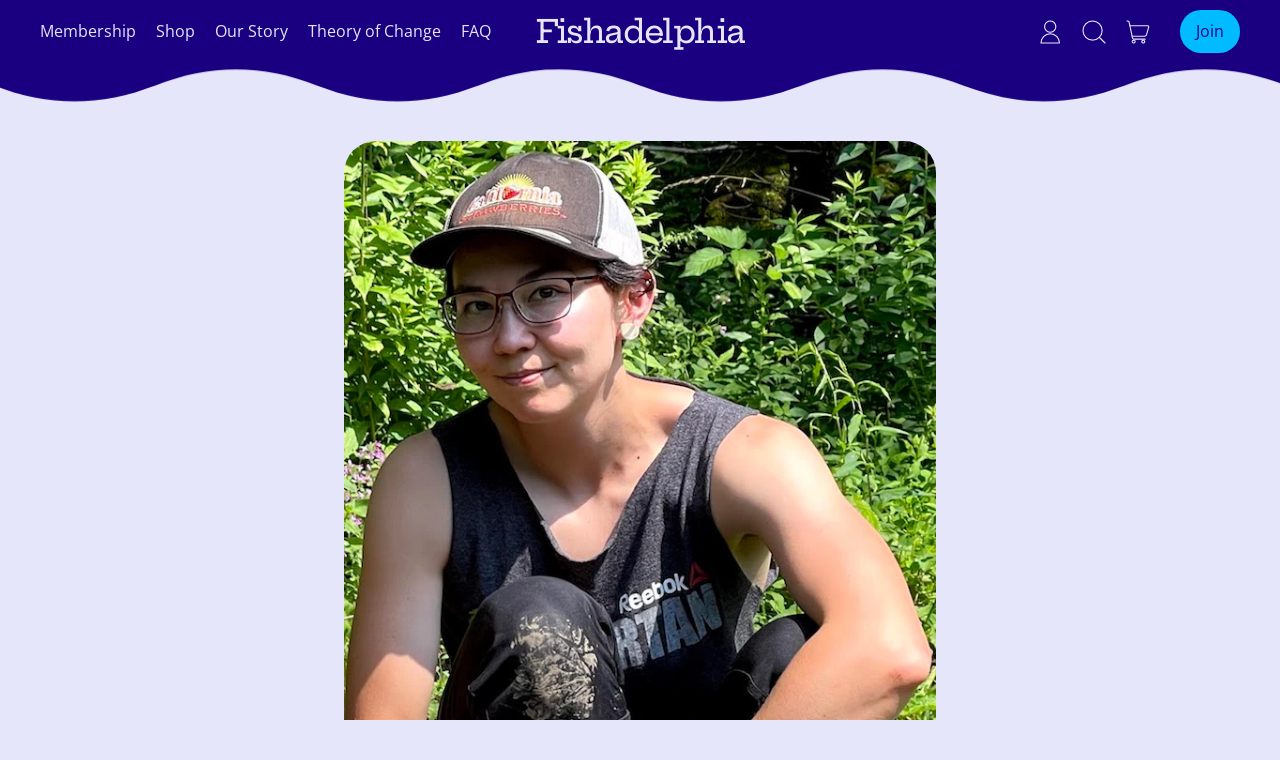

--- FILE ---
content_type: text/css
request_url: https://fishadelphia.com/cdn/shop/t/30/assets/block-shape-divider.css?v=98375199063559964071658677280
body_size: -413
content:
.shape-divider{transform:scaleX(1.01)}.shape-divider *{-webkit-backface-visibility:hidden}.shape-divider-stroke{stroke:rgb(var(--color-border));stroke-width:var(--section-border-thickness)}.animate-asymmetrical{position:relative}.shape-divider-svg-container{-webkit-transform:translate3d(0,0,0);-webkit-backface-visibility:hidden;transform:translateZ(0);backface-visibility:hidden;will-change:transform}.shape-divider-transform-reset{-webkit-backface-visibility:hidden}.shape-divider svg{-webkit-backface-visibility:hidden}@media (prefers-reduced-motion: no-preference){.shape-divider-svg-container.animate{animation:divider 15s cubic-bezier(.36,.45,.63,.53) infinite}.shape-divider-svg-container.animate.reverse{animation-direction:reverse}.shape-divider-svg-container.animate-asymmetrical{animation:asymmetrical-divider 15s cubic-bezier(.36,.45,.63,.53) infinite}.shape-divider-svg-container.animate-asymmetrical.reverse{animation:asymmetrical-divider-reverse 15s cubic-bezier(.36,.45,.63,.53) infinite}}@keyframes divider{0%{transform:translate(0)}50%{transform:translate(-50%)}to{transform:translate(-100%)}}@keyframes asymmetrical-divider{0%{transform:translate(0)}50%{transform:translate(-200px)}to{transform:translate(0)}}@keyframes asymmetrical-divider-reverse{0%{transform:translate(-200px)}50%{transform:translate(0)}to{transform:translate(-200px)}}
/*# sourceMappingURL=/cdn/shop/t/30/assets/block-shape-divider.css.map?v=98375199063559964071658677280 */
